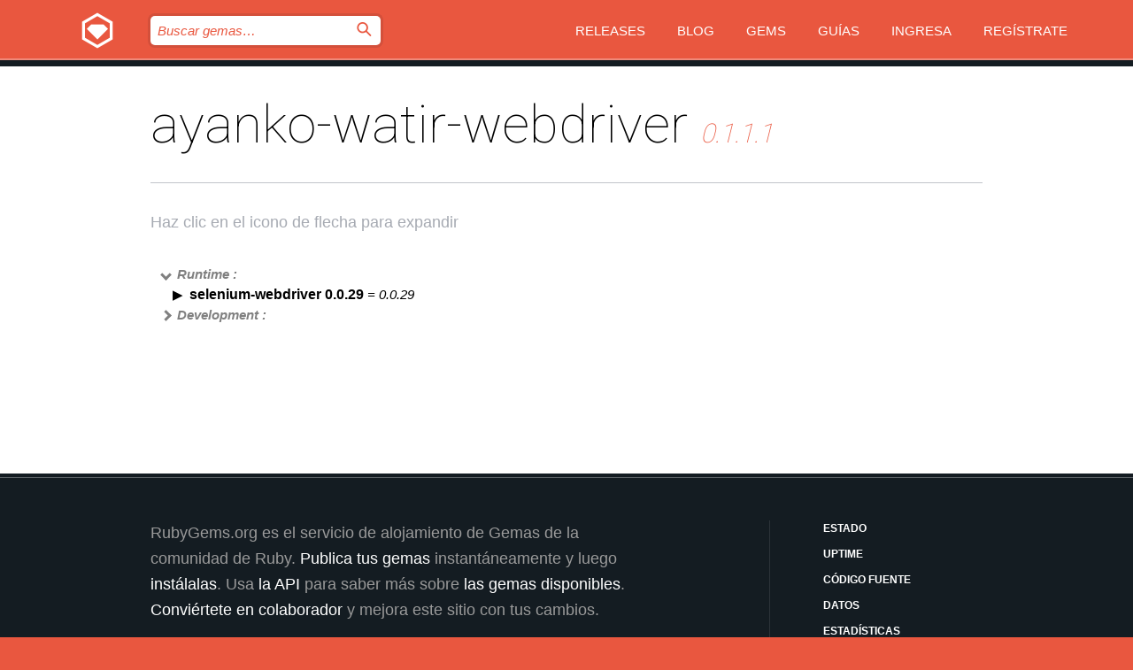

--- FILE ---
content_type: text/html; charset=utf-8
request_url: https://rubygems.org/gems/ayanko-watir-webdriver/versions/0.1.1.1/dependencies?locale=es
body_size: 3902
content:
<!DOCTYPE html>
<html lang="es">
  <head>
    <title>ayanko-watir-webdriver | RubyGems.org | el alojamiento de gemas de tu comunidad</title>
    <meta charset="UTF-8">
    <meta content="width=device-width, initial-scale=1, maximum-scale=1, user-scalable=0" name="viewport">
    <meta name="google-site-verification" content="AuesbWQ9MCDMmC1lbDlw25RJzyqWOcDYpuaCjgPxEZY" />
    <link rel="apple-touch-icon" href="/apple-touch-icons/apple-touch-icon.png" />
      <link rel="apple-touch-icon" sizes="57x57" href="/apple-touch-icons/apple-touch-icon-57x57.png" />
      <link rel="apple-touch-icon" sizes="72x72" href="/apple-touch-icons/apple-touch-icon-72x72.png" />
      <link rel="apple-touch-icon" sizes="76x76" href="/apple-touch-icons/apple-touch-icon-76x76.png" />
      <link rel="apple-touch-icon" sizes="114x114" href="/apple-touch-icons/apple-touch-icon-114x114.png" />
      <link rel="apple-touch-icon" sizes="120x120" href="/apple-touch-icons/apple-touch-icon-120x120.png" />
      <link rel="apple-touch-icon" sizes="144x144" href="/apple-touch-icons/apple-touch-icon-144x144.png" />
      <link rel="apple-touch-icon" sizes="152x152" href="/apple-touch-icons/apple-touch-icon-152x152.png" />
      <link rel="apple-touch-icon" sizes="180x180" href="/apple-touch-icons/apple-touch-icon-180x180.png" />
    <link rel="mask-icon" href="/rubygems_logo.svg" color="#e9573f">
    <link rel="fluid-icon" href="/fluid-icon.png"/>
    <link rel="search" type="application/opensearchdescription+xml" title="RubyGems.org" href="/opensearch.xml">
    <link rel="shortcut icon" href="/favicon.ico" type="image/x-icon">
    <link rel="stylesheet" href="/assets/application-fda27980.css" />
    <link href="https://fonts.gstatic.com" rel="preconnect" crossorigin>
    <link href='https://fonts.googleapis.com/css?family=Roboto:100&amp;subset=greek,latin,cyrillic,latin-ext' rel='stylesheet' type='text/css'>
    
<link rel="alternate" type="application/atom+xml" href="https://feeds.feedburner.com/gemcutter-latest" title="RubyGems.org | Gemas más recientes">

    <meta name="csrf-param" content="authenticity_token" />
<meta name="csrf-token" content="-QxwgkcNQJHFgT08TppoWURvdgaGgVSGKgrZYDIKNq70035CSowBY4qERLEMtIIrYb7kE01nO2828PzsgHA5jw" />
    
    <script type="importmap" data-turbo-track="reload">{
  "imports": {
    "jquery": "/assets/jquery-15a62848.js",
    "@rails/ujs": "/assets/@rails--ujs-2089e246.js",
    "application": "/assets/application-ae34b86d.js",
    "@hotwired/turbo-rails": "/assets/turbo.min-ad2c7b86.js",
    "@hotwired/stimulus": "/assets/@hotwired--stimulus-132cbc23.js",
    "@hotwired/stimulus-loading": "/assets/stimulus-loading-1fc53fe7.js",
    "@stimulus-components/clipboard": "/assets/@stimulus-components--clipboard-d9c44ea9.js",
    "@stimulus-components/dialog": "/assets/@stimulus-components--dialog-74866932.js",
    "@stimulus-components/reveal": "/assets/@stimulus-components--reveal-77f6cb39.js",
    "@stimulus-components/checkbox-select-all": "/assets/@stimulus-components--checkbox-select-all-e7db6a97.js",
    "github-buttons": "/assets/github-buttons-3337d207.js",
    "webauthn-json": "/assets/webauthn-json-74adc0e8.js",
    "avo.custom": "/assets/avo.custom-4b185d31.js",
    "stimulus-rails-nested-form": "/assets/stimulus-rails-nested-form-3f712873.js",
    "local-time": "/assets/local-time-a331fc59.js",
    "src/oidc_api_key_role_form": "/assets/src/oidc_api_key_role_form-223a59d4.js",
    "src/pages": "/assets/src/pages-64095f36.js",
    "src/transitive_dependencies": "/assets/src/transitive_dependencies-9280dc42.js",
    "src/webauthn": "/assets/src/webauthn-a8b5ca04.js",
    "controllers/application": "/assets/controllers/application-e33ffaa8.js",
    "controllers/autocomplete_controller": "/assets/controllers/autocomplete_controller-e9f78a76.js",
    "controllers/counter_controller": "/assets/controllers/counter_controller-b739ef1d.js",
    "controllers/dialog_controller": "/assets/controllers/dialog_controller-c788489b.js",
    "controllers/dropdown_controller": "/assets/controllers/dropdown_controller-baaf189b.js",
    "controllers/dump_controller": "/assets/controllers/dump_controller-5d671745.js",
    "controllers/exclusive_checkbox_controller": "/assets/controllers/exclusive_checkbox_controller-c624394a.js",
    "controllers/gem_scope_controller": "/assets/controllers/gem_scope_controller-9c330c45.js",
    "controllers": "/assets/controllers/index-236ab973.js",
    "controllers/nav_controller": "/assets/controllers/nav_controller-8f4ea870.js",
    "controllers/onboarding_name_controller": "/assets/controllers/onboarding_name_controller-a65c65ec.js",
    "controllers/radio_reveal_controller": "/assets/controllers/radio_reveal_controller-41774e15.js",
    "controllers/recovery_controller": "/assets/controllers/recovery_controller-b051251b.js",
    "controllers/reveal_controller": "/assets/controllers/reveal_controller-a90af4d9.js",
    "controllers/reveal_search_controller": "/assets/controllers/reveal_search_controller-8dc44279.js",
    "controllers/scroll_controller": "/assets/controllers/scroll_controller-07f12b0d.js",
    "controllers/search_controller": "/assets/controllers/search_controller-79d09057.js",
    "controllers/stats_controller": "/assets/controllers/stats_controller-5bae7b7f.js"
  }
}</script>
<link rel="modulepreload" href="/assets/jquery-15a62848.js" nonce="c42e6c4779cd91ee4f395d370f9a9e28">
<link rel="modulepreload" href="/assets/@rails--ujs-2089e246.js" nonce="c42e6c4779cd91ee4f395d370f9a9e28">
<link rel="modulepreload" href="/assets/application-ae34b86d.js" nonce="c42e6c4779cd91ee4f395d370f9a9e28">
<link rel="modulepreload" href="/assets/turbo.min-ad2c7b86.js" nonce="c42e6c4779cd91ee4f395d370f9a9e28">
<link rel="modulepreload" href="/assets/@hotwired--stimulus-132cbc23.js" nonce="c42e6c4779cd91ee4f395d370f9a9e28">
<link rel="modulepreload" href="/assets/stimulus-loading-1fc53fe7.js" nonce="c42e6c4779cd91ee4f395d370f9a9e28">
<link rel="modulepreload" href="/assets/@stimulus-components--clipboard-d9c44ea9.js" nonce="c42e6c4779cd91ee4f395d370f9a9e28">
<link rel="modulepreload" href="/assets/@stimulus-components--dialog-74866932.js" nonce="c42e6c4779cd91ee4f395d370f9a9e28">
<link rel="modulepreload" href="/assets/@stimulus-components--reveal-77f6cb39.js" nonce="c42e6c4779cd91ee4f395d370f9a9e28">
<link rel="modulepreload" href="/assets/@stimulus-components--checkbox-select-all-e7db6a97.js" nonce="c42e6c4779cd91ee4f395d370f9a9e28">
<link rel="modulepreload" href="/assets/github-buttons-3337d207.js" nonce="c42e6c4779cd91ee4f395d370f9a9e28">
<link rel="modulepreload" href="/assets/webauthn-json-74adc0e8.js" nonce="c42e6c4779cd91ee4f395d370f9a9e28">
<link rel="modulepreload" href="/assets/local-time-a331fc59.js" nonce="c42e6c4779cd91ee4f395d370f9a9e28">
<link rel="modulepreload" href="/assets/src/oidc_api_key_role_form-223a59d4.js" nonce="c42e6c4779cd91ee4f395d370f9a9e28">
<link rel="modulepreload" href="/assets/src/pages-64095f36.js" nonce="c42e6c4779cd91ee4f395d370f9a9e28">
<link rel="modulepreload" href="/assets/src/transitive_dependencies-9280dc42.js" nonce="c42e6c4779cd91ee4f395d370f9a9e28">
<link rel="modulepreload" href="/assets/src/webauthn-a8b5ca04.js" nonce="c42e6c4779cd91ee4f395d370f9a9e28">
<link rel="modulepreload" href="/assets/controllers/application-e33ffaa8.js" nonce="c42e6c4779cd91ee4f395d370f9a9e28">
<link rel="modulepreload" href="/assets/controllers/autocomplete_controller-e9f78a76.js" nonce="c42e6c4779cd91ee4f395d370f9a9e28">
<link rel="modulepreload" href="/assets/controllers/counter_controller-b739ef1d.js" nonce="c42e6c4779cd91ee4f395d370f9a9e28">
<link rel="modulepreload" href="/assets/controllers/dialog_controller-c788489b.js" nonce="c42e6c4779cd91ee4f395d370f9a9e28">
<link rel="modulepreload" href="/assets/controllers/dropdown_controller-baaf189b.js" nonce="c42e6c4779cd91ee4f395d370f9a9e28">
<link rel="modulepreload" href="/assets/controllers/dump_controller-5d671745.js" nonce="c42e6c4779cd91ee4f395d370f9a9e28">
<link rel="modulepreload" href="/assets/controllers/exclusive_checkbox_controller-c624394a.js" nonce="c42e6c4779cd91ee4f395d370f9a9e28">
<link rel="modulepreload" href="/assets/controllers/gem_scope_controller-9c330c45.js" nonce="c42e6c4779cd91ee4f395d370f9a9e28">
<link rel="modulepreload" href="/assets/controllers/index-236ab973.js" nonce="c42e6c4779cd91ee4f395d370f9a9e28">
<link rel="modulepreload" href="/assets/controllers/nav_controller-8f4ea870.js" nonce="c42e6c4779cd91ee4f395d370f9a9e28">
<link rel="modulepreload" href="/assets/controllers/onboarding_name_controller-a65c65ec.js" nonce="c42e6c4779cd91ee4f395d370f9a9e28">
<link rel="modulepreload" href="/assets/controllers/radio_reveal_controller-41774e15.js" nonce="c42e6c4779cd91ee4f395d370f9a9e28">
<link rel="modulepreload" href="/assets/controllers/recovery_controller-b051251b.js" nonce="c42e6c4779cd91ee4f395d370f9a9e28">
<link rel="modulepreload" href="/assets/controllers/reveal_controller-a90af4d9.js" nonce="c42e6c4779cd91ee4f395d370f9a9e28">
<link rel="modulepreload" href="/assets/controllers/reveal_search_controller-8dc44279.js" nonce="c42e6c4779cd91ee4f395d370f9a9e28">
<link rel="modulepreload" href="/assets/controllers/scroll_controller-07f12b0d.js" nonce="c42e6c4779cd91ee4f395d370f9a9e28">
<link rel="modulepreload" href="/assets/controllers/search_controller-79d09057.js" nonce="c42e6c4779cd91ee4f395d370f9a9e28">
<link rel="modulepreload" href="/assets/controllers/stats_controller-5bae7b7f.js" nonce="c42e6c4779cd91ee4f395d370f9a9e28">
<script type="module" nonce="c42e6c4779cd91ee4f395d370f9a9e28">import "application"</script>
  </head>

  <body class="" data-controller="nav" data-nav-expanded-class="mobile-nav-is-expanded">
    <!-- Top banner -->

    <!-- Policies acknowledgment banner -->
    

    <header class="header header--interior" data-nav-target="header collapse">
      <div class="l-wrap--header">
        <a title="RubyGems" class="header__logo-wrap" data-nav-target="logo" href="/">
          <span class="header__logo" data-icon="⬡">⬢</span>
          <span class="t-hidden">RubyGems</span>
</a>        <a class="header__club-sandwich" href="#" data-action="nav#toggle focusin->nav#focus mousedown->nav#mouseDown click@window->nav#hide">
          <span class="t-hidden">Navigation menu</span>
        </a>

        <div class="header__nav-links-wrap">
          <div class="header__search-wrap" role="search">
  <form data-controller="autocomplete" data-autocomplete-selected-class="selected" action="/search" accept-charset="UTF-8" method="get">
    <input type="search" name="query" id="query" placeholder="Buscar gemas&hellip;" class="header__search" autocomplete="off" aria-autocomplete="list" data-autocomplete-target="query" data-action="autocomplete#suggest keydown.down-&gt;autocomplete#next keydown.up-&gt;autocomplete#prev keydown.esc-&gt;autocomplete#hide keydown.enter-&gt;autocomplete#clear click@window-&gt;autocomplete#hide focus-&gt;autocomplete#suggest blur-&gt;autocomplete#hide" data-nav-target="search" />

    <ul class="suggest-list" role="listbox" data-autocomplete-target="suggestions"></ul>

    <template id="suggestion" data-autocomplete-target="template">
      <li class="menu-item" role="option" tabindex="-1" data-autocomplete-target="item" data-action="click->autocomplete#choose mouseover->autocomplete#highlight"></li>
    </template>

    <label id="querylabel" for="query">
      <span class="t-hidden">Buscar gemas&hellip;</span>
</label>
    <input type="submit" value="⌕" id="search_submit" class="header__search__icon" aria-labelledby="querylabel" data-disable-with="⌕" />

</form></div>


          <nav class="header__nav-links" data-controller="dropdown">

            <a class="header__nav-link " href="https://rubygems.org/releases">Releases</a>
            <a class="header__nav-link" href="https://blog.rubygems.org">Blog</a>

              <a class="header__nav-link" href="/gems">Gems</a>

            <a class="header__nav-link" href="https://guides.rubygems.org">Guías</a>

              <a class="header__nav-link " href="/sign_in">Ingresa</a>
                <a class="header__nav-link " href="/sign_up">Regístrate</a>
          </nav>
        </div>
      </div>
    </header>



    <main class="main--interior" data-nav-target="collapse">
        <div class="l-wrap--b">
            <h1 class="t-display page__heading">
              ayanko-watir-webdriver

                <i class="page__subheading">0.1.1.1</i>
            </h1>
          
          
  <div class="t-body">
    <p class="form__field__instructions">Haz clic en el icono de flecha para expandir</p>
  </div>

  <div class="l-full--l">
      <div id="ayanko-watir-webdriverruntime"><span class="scope scope--expanded">Runtime :</span>
  <div class="deps_scope ">
    <ul class="deps">
      <li>
        <span>
          <span class="deps_expanded deps_expanded-link" data-gem-id="selenium-webdriver" data-version="0.0.29"></span>
        </span>
        <a target="_blank" href="/gems/selenium-webdriver/versions/0.0.29">
          <span class="deps_item">selenium-webdriver 0.0.29
          <span class='deps_item--details'> = 0.0.29</span></span>
</a>
        <div><div class="deps_scope"></div></div>
        <div><div class="deps_scope"></div></div>
      </li>
    </ul>
</div>
</div>

      <div id="ayanko-watir-webdriverdevelopment"><span class="scope ">Development :</span>
  <div class="deps_scope deps_toggle">
    <ul class="deps">
      <li>
        <span>
          <span class="deps_expanded deps_expanded-link" data-gem-id="activesupport" data-version="2.3.18"></span>
        </span>
        <a target="_blank" href="/gems/activesupport/versions/2.3.18">
          <span class="deps_item">activesupport 2.3.18
          <span class='deps_item--details'> ~&gt; 2.3.5</span></span>
</a>
        <div><div class="deps_scope"></div></div>
        <div><div class="deps_scope"></div></div>
      </li>
    </ul>
    <ul class="deps">
      <li>
        <span>
          <span class="deps_expanded deps_expanded-link" data-gem-id="nokogiri" data-version="1.19.0"></span>
        </span>
        <a target="_blank" href="/gems/nokogiri/versions/1.19.0">
          <span class="deps_item">nokogiri 1.19.0
          <span class='deps_item--details'> &gt;= 0</span></span>
</a>
        <div><div class="deps_scope"></div></div>
        <div><div class="deps_scope"></div></div>
      </li>
    </ul>
    <ul class="deps">
      <li>
        <span>
          <span class="deps_expanded deps_expanded-link" data-gem-id="rspec" data-version="2.0.1"></span>
        </span>
        <a target="_blank" href="/gems/rspec/versions/2.0.1">
          <span class="deps_item">rspec 2.0.1
          <span class='deps_item--details'> ~&gt; 2.0.0</span></span>
</a>
        <div><div class="deps_scope"></div></div>
        <div><div class="deps_scope"></div></div>
      </li>
    </ul>
    <ul class="deps">
      <li>
        <span>
          <span class="deps_expanded deps_expanded-link" data-gem-id="sinatra" data-version="1.4.8"></span>
        </span>
        <a target="_blank" href="/gems/sinatra/versions/1.4.8">
          <span class="deps_item">sinatra 1.4.8
          <span class='deps_item--details'> ~&gt; 1.0</span></span>
</a>
        <div><div class="deps_scope"></div></div>
        <div><div class="deps_scope"></div></div>
      </li>
    </ul>
    <ul class="deps">
      <li>
        <span>
          <span class="deps_expanded deps_expanded-link" data-gem-id="webidl" data-version="0.2.2"></span>
        </span>
        <a target="_blank" href="/gems/webidl/versions/0.2.2">
          <span class="deps_item">webidl 0.2.2
          <span class='deps_item--details'> &gt;= 0.0.6</span></span>
</a>
        <div><div class="deps_scope"></div></div>
        <div><div class="deps_scope"></div></div>
      </li>
    </ul>
    <ul class="deps">
      <li>
        <span>
          <span class="deps_expanded deps_expanded-link" data-gem-id="yard" data-version="0.9.38"></span>
        </span>
        <a target="_blank" href="/gems/yard/versions/0.9.38">
          <span class="deps_item">yard 0.9.38
          <span class='deps_item--details'> ~&gt; 0.6</span></span>
</a>
        <div><div class="deps_scope"></div></div>
        <div><div class="deps_scope"></div></div>
      </li>
    </ul>
</div>
</div>

  </div>

        </div>
    </main>

    <footer class="footer" data-nav-target="collapse">
      <div class="l-wrap--footer">
        <div class="l-overflow">
          <div class="nav--v l-col--r--pad">
            <a class="nav--v__link--footer" href="https://status.rubygems.org">Estado</a>
            <a class="nav--v__link--footer" href="https://uptime.rubygems.org">Uptime</a>
            <a class="nav--v__link--footer" href="https://github.com/rubygems/rubygems.org">Código fuente</a>
            <a class="nav--v__link--footer" href="/pages/data">Datos</a>
            <a class="nav--v__link--footer" href="/stats">Estadísticas</a>
            <a class="nav--v__link--footer" href="https://guides.rubygems.org/contributing/">Contribuye</a>
              <a class="nav--v__link--footer" href="/pages/about">Acerca de</a>
            <a class="nav--v__link--footer" href="mailto:support@rubygems.org">Ayuda</a>
            <a class="nav--v__link--footer" href="https://guides.rubygems.org/rubygems-org-api">API</a>
            <a class="nav--v__link--footer" href="/policies">Policies</a>
            <a class="nav--v__link--footer" href="/pages/supporters">Support Us</a>
              <a class="nav--v__link--footer" href="/pages/security">Seguridad</a>
          </div>
          <div class="l-colspan--l colspan--l--has-border">
            <div class="footer__about">
              <p>
                RubyGems.org es el servicio de alojamiento de Gemas de la comunidad de Ruby. <a href="https://guides.rubygems.org/publishing/">Publica tus gemas</a> instantáneamente y luego <a href="https://guides.rubygems.org/command-reference/#gem-install">instálalas</a>. Usa <a href="https://guides.rubygems.org/rubygems-org-api/">la API</a> para saber más sobre <a href="/gems">las gemas disponibles</a>. <a href="https://guides.rubygems.org/contributing/">Conviértete en colaborador</a> y mejora este sitio con tus cambios.
              </p>
              <p>
                RubyGems.org es posible gracias la colaboración de la fantástica comunidad de Ruby. <a href="https://www.fastly.com/">Fastly</a> provee ancho de banda y soporte de CDN <a href="https://www.rubycentral.org/">Ruby Central</a> cubre los costos de infraestructura y financia el desarrollo y el trabajo en los servidores. <a href="/pages/supporters">Aprende más sobre nuestros sponsors y cómo trabajan en conjunto</a>
              </p>
            </div>
          </div>
        </div>
      </div>
      <div class="footer__sponsors">
        <a class="footer__sponsor footer__sponsor__ruby_central" href="https://rubycentral.org/open-source/" target="_blank" rel="noopener">
          Operated by
          <span class="t-hidden">Ruby Central</span>
        </a>
        <a class="footer__sponsor footer__sponsor__dockyard" href="https://dockyard.com/ruby-on-rails-consulting" target="_blank" rel="noopener">
          Diseñado por
          <span class="t-hidden">DockYard</span>
        </a>
        <a class="footer__sponsor footer__sponsor__aws" href="https://aws.amazon.com/" target="_blank" rel="noopener">
          Alojado por
          <span class="t-hidden">AWS</span>
        </a>
        <a class="footer__sponsor footer__sponsor__dnsimple" href="https://dnsimple.link/resolving-rubygems" target="_blank" rel="noopener">
          DNS
          <span class="t-hidden">DNSimple</span>
        </a>
        <a class="footer__sponsor footer__sponsor__datadog" href="https://www.datadoghq.com/" target="_blank" rel="noopener">
          Monitoreado por
          <span class="t-hidden">Datadog</span>
        </a>
        <a class="footer__sponsor footer__sponsor__fastly" href="https://www.fastly.com/customers/ruby-central" target="_blank" rel="noopener">
          Distribuida por
          <span class="t-hidden">Fastly</span>
        </a>
        <a class="footer__sponsor footer__sponsor__honeybadger" href="https://www.honeybadger.io/" target="_blank" rel="noopener">
          Monitoreado por
          <span class="t-hidden">Honeybadger</span>
        </a>
        <a class="footer__sponsor footer__sponsor__mend" href="https://mend.io/" target="_blank" rel="noopener">
          Protegido por
          <span class="t-hidden">Mend.io</span>
        </a>
      </div>
      <div class="footer__language_selector">
          <div class="footer__language">
            <a class="nav--v__link--footer" href="/gems/ayanko-watir-webdriver/versions/0.1.1.1/dependencies?locale=en">English</a>
          </div>
          <div class="footer__language">
            <a class="nav--v__link--footer" href="/gems/ayanko-watir-webdriver/versions/0.1.1.1/dependencies?locale=nl">Nederlands</a>
          </div>
          <div class="footer__language">
            <a class="nav--v__link--footer" href="/gems/ayanko-watir-webdriver/versions/0.1.1.1/dependencies?locale=zh-CN">简体中文</a>
          </div>
          <div class="footer__language">
            <a class="nav--v__link--footer" href="/gems/ayanko-watir-webdriver/versions/0.1.1.1/dependencies?locale=zh-TW">正體中文</a>
          </div>
          <div class="footer__language">
            <a class="nav--v__link--footer" href="/gems/ayanko-watir-webdriver/versions/0.1.1.1/dependencies?locale=pt-BR">Português do Brasil</a>
          </div>
          <div class="footer__language">
            <a class="nav--v__link--footer" href="/gems/ayanko-watir-webdriver/versions/0.1.1.1/dependencies?locale=fr">Français</a>
          </div>
          <div class="footer__language">
            <a class="nav--v__link--footer" href="/gems/ayanko-watir-webdriver/versions/0.1.1.1/dependencies?locale=es">Español</a>
          </div>
          <div class="footer__language">
            <a class="nav--v__link--footer" href="/gems/ayanko-watir-webdriver/versions/0.1.1.1/dependencies?locale=de">Deutsch</a>
          </div>
          <div class="footer__language">
            <a class="nav--v__link--footer" href="/gems/ayanko-watir-webdriver/versions/0.1.1.1/dependencies?locale=ja">日本語</a>
          </div>
      </div>
    </footer>
    
    <script type="text/javascript" defer src="https://www.fastly-insights.com/insights.js?k=3e63c3cd-fc37-4b19-80b9-65ce64af060a"></script>
  </body>
</html>
